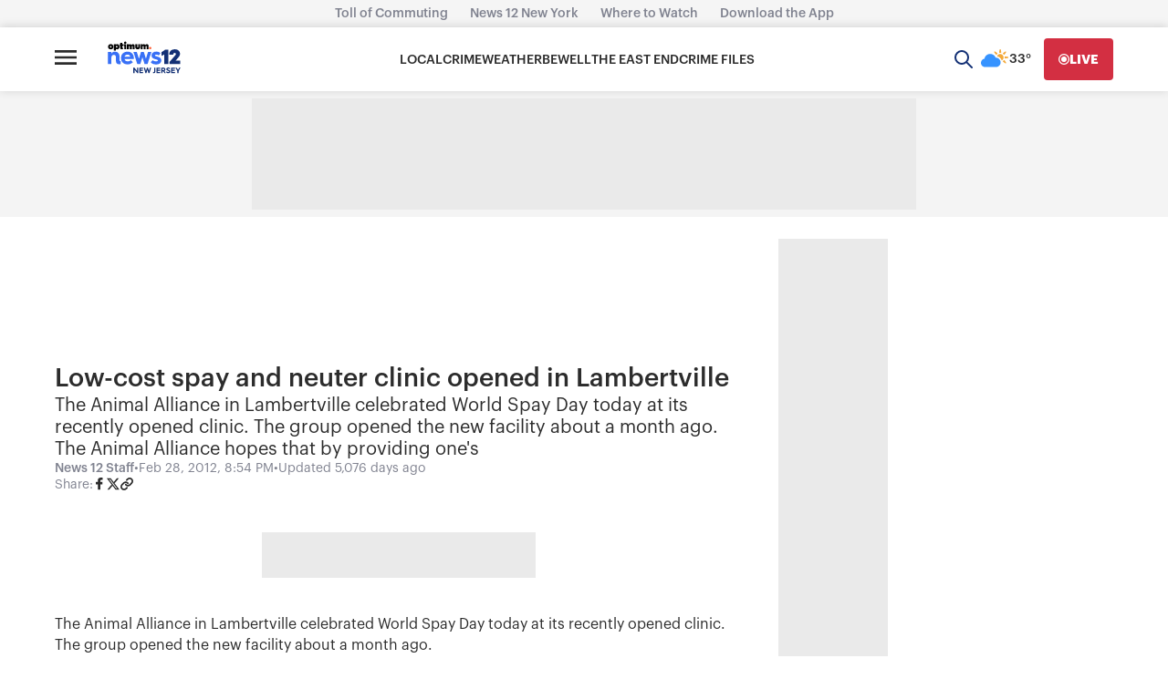

--- FILE ---
content_type: text/plain;charset=UTF-8
request_url: https://c.pub.network/v2/c
body_size: -114
content:
8ac3355a-a58b-414b-b2cc-561bf6c1ac42

--- FILE ---
content_type: application/javascript; charset=utf-8
request_url: https://fundingchoicesmessages.google.com/f/AGSKWxUmrdk4FtLmhCfFrvqAQRKyZvEFLoluRZxgPApNkUKBay62yMC87xk_lKpQIqDodKe-d2RtQRUvmm-7qNG5cf35yFoSRcOZZzbWIl06zv4v5k-bge0W_v5cAX51HE7suNfZAuWWzXLXYgLfmsckYYFVXWIwpyW5NneOx4QYwoYYHpMC1Hf4uV-TnVw=/_/cyad./eros.htm_ad_footer./ads/cube-/m0ar_ads.
body_size: -1291
content:
window['15b4ffdc-5b8b-49d6-8b59-2948a9ac0a13'] = true;

--- FILE ---
content_type: text/plain;charset=UTF-8
request_url: https://c.pub.network/v2/c
body_size: -266
content:
799b9681-ea36-4ee8-8630-2d4144492a61